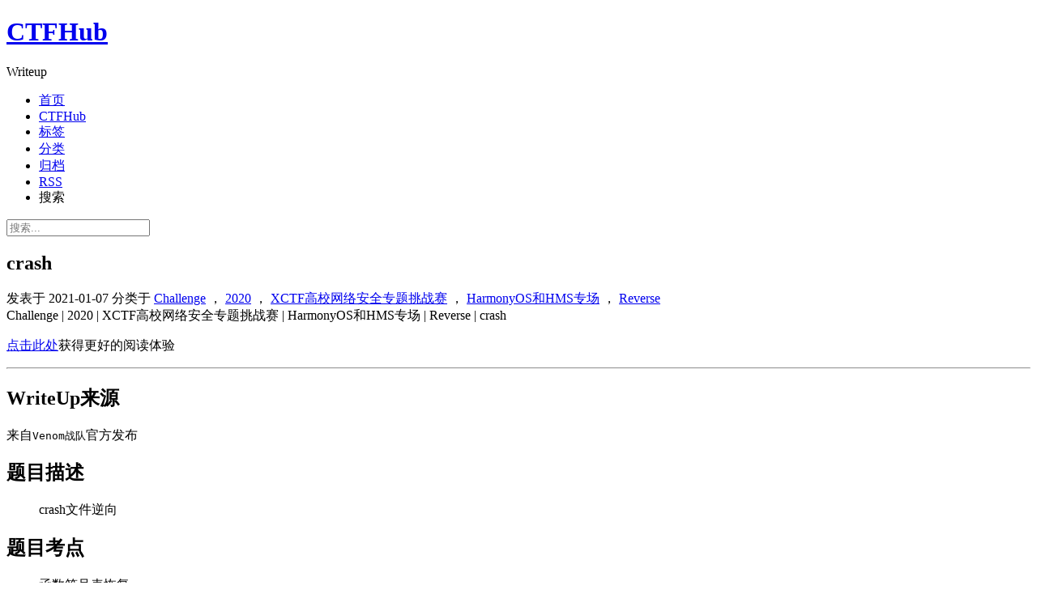

--- FILE ---
content_type: text/html
request_url: https://writeup.ctfhub.com/Challenge/2020/XCTF%E9%AB%98%E6%A0%A1%E7%BD%91%E7%BB%9C%E5%AE%89%E5%85%A8%E4%B8%93%E9%A2%98%E6%8C%91%E6%88%98%E8%B5%9B/HarmonyOS%E5%92%8CHMS%E4%B8%93%E5%9C%BA/Reverse/oDoXBDig52yVtJtCnEeMzo.html
body_size: 5924
content:
<!DOCTYPE html>
<html lang="zh-CN">
<head>
  <meta charset="UTF-8">
<meta name="viewport" content="width=device-width, initial-scale=1, maximum-scale=2">
<meta name="theme-color" content="#222">
<meta name="generator" content="Hexo 4.2.1">
  <link rel="apple-touch-icon" sizes="180x180" href="/images/apple-touch-icon-next.png">
  <link rel="icon" type="image/png" sizes="32x32" href="/images/ctfhub_favorite_32.png">
  <link rel="icon" type="image/png" sizes="16x16" href="/images/ctfhub_favorite_16.png">
  <link rel="mask-icon" href="/images/logo.svg" color="#222">

<link rel="stylesheet" href="/css/main.css">


<link rel="stylesheet" href="/lib/font-awesome/css/all.min.css">
  <link rel="stylesheet" href="//cdn.staticfile.org/fancybox/3.5.7/jquery.fancybox.min.css">
  <link rel="stylesheet" href="/lib/pace/pace-theme-minimal.min.css">
  <script src="/lib/pace/pace.min.js"></script>

<script id="hexo-configurations">
    var NexT = window.NexT || {};
    var CONFIG = {"hostname":"writeup.ctfhub.com","root":"/","scheme":"Gemini","version":"7.8.0","exturl":false,"sidebar":{"position":"right","display":"post","padding":18,"offset":12,"onmobile":false},"copycode":{"enable":true,"show_result":true,"style":"mac"},"back2top":{"enable":true,"sidebar":true,"scrollpercent":true},"bookmark":{"enable":true,"color":"#333","save":"auto"},"fancybox":true,"mediumzoom":false,"lazyload":false,"pangu":false,"comments":{"style":"tabs","active":null,"storage":true,"lazyload":false,"nav":null},"algolia":{"hits":{"per_page":10},"labels":{"input_placeholder":"Search for Posts","hits_empty":"We didn't find any results for the search: ${query}","hits_stats":"${hits} results found in ${time} ms"}},"localsearch":{"enable":true,"trigger":"auto","top_n_per_article":1,"unescape":false,"preload":false},"motion":{"enable":true,"async":false,"transition":{"post_block":"fadeIn","post_header":"slideDownIn","post_body":"slideDownIn","coll_header":"slideLeftIn","sidebar":"slideUpIn"}},"path":"search.json"};
  </script>

  <meta name="description" content="Challenge | 2020 | XCTF高校网络安全专题挑战赛 | HarmonyOS和HMS专场 | Reverse | crash">
<meta property="og:type" content="article">
<meta property="og:title" content="crash">
<meta property="og:url" content="https://writeup.ctfhub.com/Challenge/2020/XCTF%E9%AB%98%E6%A0%A1%E7%BD%91%E7%BB%9C%E5%AE%89%E5%85%A8%E4%B8%93%E9%A2%98%E6%8C%91%E6%88%98%E8%B5%9B/HarmonyOS%E5%92%8CHMS%E4%B8%93%E5%9C%BA/Reverse/oDoXBDig52yVtJtCnEeMzo.html">
<meta property="og:site_name" content="CTFHub">
<meta property="og:description" content="Challenge | 2020 | XCTF高校网络安全专题挑战赛 | HarmonyOS和HMS专场 | Reverse | crash">
<meta property="og:locale" content="zh_CN">
<meta property="article:published_time" content="2021-01-07T02:20:39.000Z">
<meta property="article:modified_time" content="2021-01-07T02:22:46.000Z">
<meta property="article:author" content="CTFHub">
<meta property="article:tag" content="Challenge">
<meta property="article:tag" content="2020">
<meta property="article:tag" content="Reverse">
<meta property="article:tag" content="XCTF高校网络安全专题挑战赛">
<meta property="article:tag" content="HarmonyOS和HMS专场">
<meta name="twitter:card" content="summary">

<link rel="canonical" href="https://writeup.ctfhub.com/Challenge/2020/XCTF%E9%AB%98%E6%A0%A1%E7%BD%91%E7%BB%9C%E5%AE%89%E5%85%A8%E4%B8%93%E9%A2%98%E6%8C%91%E6%88%98%E8%B5%9B/HarmonyOS%E5%92%8CHMS%E4%B8%93%E5%9C%BA/Reverse/oDoXBDig52yVtJtCnEeMzo.html">


<script id="page-configurations">
  // https://hexo.io/docs/variables.html
  CONFIG.page = {
    sidebar: "",
    isHome : false,
    isPost : true,
    lang   : 'zh-CN'
  };
</script>

  <title>crash | CTFHub</title>
  






  <noscript>
  <style>
  .use-motion .brand,
  .use-motion .menu-item,
  .sidebar-inner,
  .use-motion .post-block,
  .use-motion .pagination,
  .use-motion .comments,
  .use-motion .post-header,
  .use-motion .post-body,
  .use-motion .collection-header { opacity: initial; }

  .use-motion .site-title,
  .use-motion .site-subtitle {
    opacity: initial;
    top: initial;
  }

  .use-motion .logo-line-before i { left: initial; }
  .use-motion .logo-line-after i { right: initial; }
  </style>
</noscript>

<link rel="alternate" href="/atom.xml" title="CTFHub" type="application/atom+xml">
</head>

<body itemscope itemtype="http://schema.org/WebPage">
  <div class="container use-motion">
    <div class="headband"></div>

    <header class="header" itemscope itemtype="http://schema.org/WPHeader">
      <div class="header-inner"><div class="site-brand-container">
  <div class="site-nav-toggle">
    <div class="toggle" aria-label="切换导航栏">
      <span class="toggle-line toggle-line-first"></span>
      <span class="toggle-line toggle-line-middle"></span>
      <span class="toggle-line toggle-line-last"></span>
    </div>
  </div>

  <div class="site-meta">

    <a href="/" class="brand" rel="start">
      <span class="logo-line-before"><i></i></span>
      <h1 class="site-title">CTFHub</h1>
      <span class="logo-line-after"><i></i></span>
    </a>
      <p class="site-subtitle" itemprop="description">Writeup</p>
  </div>

  <div class="site-nav-right">
    <div class="toggle popup-trigger">
        <i class="fa fa-search fa-fw fa-lg"></i>
    </div>
  </div>
</div>




<nav class="site-nav">
  <ul id="menu" class="main-menu menu">
        <li class="menu-item menu-item-home">

    <a href="/" rel="section"><i class="home fa-fw"></i>首页</a>

  </li>
        <li class="menu-item menu-item-ctfhub">

    <a href="https://www.ctfhub.com/" rel="noopener" target="_blank"><i class="home fa-fw"></i>CTFHub</a>

  </li>
        <li class="menu-item menu-item-tags">

    <a href="/tags/" rel="section"><i class="tags fa-fw"></i>标签</a>

  </li>
        <li class="menu-item menu-item-categories">

    <a href="/categories/" rel="section"><i class="th fa-fw"></i>分类</a>

  </li>
        <li class="menu-item menu-item-archives">

    <a href="/archives/" rel="section"><i class="archive fa-fw"></i>归档</a>

  </li>
        <li class="menu-item menu-item-rss">

    <a href="/atom.xml" rel="section"><i class="sitemap fa-fw"></i>RSS</a>

  </li>
      <li class="menu-item menu-item-search">
        <a role="button" class="popup-trigger"><i class="fa fa-search fa-fw"></i>搜索
        </a>
      </li>
  </ul>
</nav>



  <div class="search-pop-overlay">
    <div class="popup search-popup">
        <div class="search-header">
  <span class="search-icon">
    <i class="fa fa-search"></i>
  </span>
  <div class="search-input-container">
    <input autocomplete="off" autocapitalize="off" placeholder="搜索..." spellcheck="false" type="search" class="search-input">
  </div>
  <span class="popup-btn-close">
    <i class="fa fa-times-circle"></i>
  </span>
</div>
<div id="search-result">
  <div id="no-result">
    <i class="fa fa-spinner fa-pulse fa-5x fa-fw"></i>
  </div>
</div>

    </div>
  </div>

</div>
    </header>

    
  <div class="reading-progress-bar"></div>
  <a role="button" class="book-mark-link book-mark-link-fixed"></a>


    <main class="main">
      <div class="main-inner">
        <div class="content-wrap">
          

          <div class="content post posts-expand">
            

    
  
  
  <article itemscope itemtype="http://schema.org/Article" class="post-block" lang="zh-CN">
    <link itemprop="mainEntityOfPage" href="https://writeup.ctfhub.com/Challenge/2020/XCTF%E9%AB%98%E6%A0%A1%E7%BD%91%E7%BB%9C%E5%AE%89%E5%85%A8%E4%B8%93%E9%A2%98%E6%8C%91%E6%88%98%E8%B5%9B/HarmonyOS%E5%92%8CHMS%E4%B8%93%E5%9C%BA/Reverse/oDoXBDig52yVtJtCnEeMzo.html">

    <span hidden itemprop="author" itemscope itemtype="http://schema.org/Person">
      <meta itemprop="image" content="/images/ctfhub_logo.svg">
      <meta itemprop="name" content="CTFHub">
      <meta itemprop="description" content="Enjoy your's CTF">
    </span>

    <span hidden itemprop="publisher" itemscope itemtype="http://schema.org/Organization">
      <meta itemprop="name" content="CTFHub">
    </span>
      <header class="post-header">
        <h1 class="post-title" itemprop="name headline">
          crash
        </h1>

        <div class="post-meta">
            <span class="post-meta-item">
              <span class="post-meta-item-icon">
                <i class="far fa-calendar"></i>
              </span>
              <span class="post-meta-item-text">发表于</span>
              

              <time title="创建时间：2021-01-07 10:20:39 / 修改时间：10:22:46" itemprop="dateCreated datePublished" datetime="2021-01-07T10:20:39+08:00">2021-01-07</time>
            </span>
            <span class="post-meta-item">
              <span class="post-meta-item-icon">
                <i class="far fa-folder"></i>
              </span>
              <span class="post-meta-item-text">分类于</span>
                <span itemprop="about" itemscope itemtype="http://schema.org/Thing">
                  <a href="/categories/Challenge/" itemprop="url" rel="index"><span itemprop="name">Challenge</span></a>
                </span>
                  ，
                <span itemprop="about" itemscope itemtype="http://schema.org/Thing">
                  <a href="/categories/Challenge/2020/" itemprop="url" rel="index"><span itemprop="name">2020</span></a>
                </span>
                  ，
                <span itemprop="about" itemscope itemtype="http://schema.org/Thing">
                  <a href="/categories/Challenge/2020/XCTF%E9%AB%98%E6%A0%A1%E7%BD%91%E7%BB%9C%E5%AE%89%E5%85%A8%E4%B8%93%E9%A2%98%E6%8C%91%E6%88%98%E8%B5%9B/" itemprop="url" rel="index"><span itemprop="name">XCTF高校网络安全专题挑战赛</span></a>
                </span>
                  ，
                <span itemprop="about" itemscope itemtype="http://schema.org/Thing">
                  <a href="/categories/Challenge/2020/XCTF%E9%AB%98%E6%A0%A1%E7%BD%91%E7%BB%9C%E5%AE%89%E5%85%A8%E4%B8%93%E9%A2%98%E6%8C%91%E6%88%98%E8%B5%9B/HarmonyOS%E5%92%8CHMS%E4%B8%93%E5%9C%BA/" itemprop="url" rel="index"><span itemprop="name">HarmonyOS和HMS专场</span></a>
                </span>
                  ，
                <span itemprop="about" itemscope itemtype="http://schema.org/Thing">
                  <a href="/categories/Challenge/2020/XCTF%E9%AB%98%E6%A0%A1%E7%BD%91%E7%BB%9C%E5%AE%89%E5%85%A8%E4%B8%93%E9%A2%98%E6%8C%91%E6%88%98%E8%B5%9B/HarmonyOS%E5%92%8CHMS%E4%B8%93%E5%9C%BA/Reverse/" itemprop="url" rel="index"><span itemprop="name">Reverse</span></a>
                </span>
            </span>

          
            <div class="post-description">Challenge | 2020 | XCTF高校网络安全专题挑战赛 | HarmonyOS和HMS专场 | Reverse | crash</div>

        </div>
      </header>

    
    
    
    <div class="post-body" itemprop="articleBody">

      
        <p><a href="https://www.wolai.com/ctfhub/oDoXBDig52yVtJtCnEeMzo" target="_blank" rel="external nofollow noopener noreferrer">点击此处</a>获得更好的阅读体验</p>
<hr>
<a id="more"></a>
<h2 id="writeup来源">WriteUp来源</h2>
<p>来自<code>Venom战队</code>官方发布</p>
<h2 id="题目描述">题目描述</h2>
<blockquote>
<p>crash文件逆向</p>
</blockquote>
<h2 id="题目考点">题目考点</h2>
<ul>
<li>函数符号表恢复</li>
</ul>
<h2 id="解题思路">解题思路</h2>
<p>题目给的是一个coredump文件，从coredump文件中提取出binary文件，并恢复出库函数符号，最终得到的文件用ida打开后保存得到test.idb，即可开始逆向</p>
<p>把md5字符串解完得到字符串<code>bo&amp;tn&amp;o#~{c|vut.yb&amp;y|''s.v|gg ``，对其进行异或</code>0x17<code>得到字符串</code>ux1cy1x4iltkahbc9nu1nk00d9akpp7w`，盲猜这是flag</p>
<h2 id="flag">Flag</h2>
<figure class="highlight plain"><table><tr><td class="gutter"><pre><span class="line">1</span><br></pre></td><td class="code"><pre><span class="line">flag&#123;ux1cy1x4iltkahbc9nu1nk00d9akpp7w&#125;</span><br></pre></td></tr></table></figure>

    </div>

    
    
    
        

<div>
<ul class="post-copyright">
  <li class="post-copyright-author">
    <strong>本文作者： </strong>CTFHub
  </li>
  <li class="post-copyright-link">
    <strong>本文链接：</strong>
    <a href="https://writeup.ctfhub.com/Challenge/2020/XCTF%E9%AB%98%E6%A0%A1%E7%BD%91%E7%BB%9C%E5%AE%89%E5%85%A8%E4%B8%93%E9%A2%98%E6%8C%91%E6%88%98%E8%B5%9B/HarmonyOS%E5%92%8CHMS%E4%B8%93%E5%9C%BA/Reverse/oDoXBDig52yVtJtCnEeMzo.html" title="crash">https://writeup.ctfhub.com/Challenge/2020/XCTF高校网络安全专题挑战赛/HarmonyOS和HMS专场/Reverse/oDoXBDig52yVtJtCnEeMzo.html</a>
  </li>
  <li class="post-copyright-license">
    <strong>版权声明： </strong>本博客所有文章除特别声明外，均采用 <a href="https://creativecommons.org/licenses/by-nc-sa/4.0/" rel="external nofollow noopener noreferrer" target="_blank"><i class="fab fa-fw fa-creative-commons"></i>BY-NC-SA</a> 许可协议。转载请注明出处！
  </li>
</ul>
</div>


      <footer class="post-footer">
          <div class="post-tags">
              <a href="/tags/Challenge/" rel="tag"> <i class="fa fa-tag"></i> # Challenge</a>
              <a href="/tags/2020/" rel="tag"> <i class="fa fa-tag"></i> # 2020</a>
              <a href="/tags/Reverse/" rel="tag"> <i class="fa fa-tag"></i> # Reverse</a>
              <a href="/tags/XCTF%E9%AB%98%E6%A0%A1%E7%BD%91%E7%BB%9C%E5%AE%89%E5%85%A8%E4%B8%93%E9%A2%98%E6%8C%91%E6%88%98%E8%B5%9B/" rel="tag"> <i class="fa fa-tag"></i> # XCTF高校网络安全专题挑战赛</a>
              <a href="/tags/HarmonyOS%E5%92%8CHMS%E4%B8%93%E5%9C%BA/" rel="tag"> <i class="fa fa-tag"></i> # HarmonyOS和HMS专场</a>
          </div>

        


        
    <div class="post-nav">
      <div class="post-nav-item">
    <a href="/Challenge/2020/XCTF%E9%AB%98%E6%A0%A1%E7%BD%91%E7%BB%9C%E5%AE%89%E5%85%A8%E4%B8%93%E9%A2%98%E6%8C%91%E6%88%98%E8%B5%9B/HarmonyOS%E5%92%8CHMS%E4%B8%93%E5%9C%BA/Reverse/doDR3Fg5wjK4tEmwcGMq6F.html" rel="prev" title="puzzle">
      <i class="fa fa-chevron-left"></i> puzzle
    </a></div>
      <div class="post-nav-item">
    <a href="/Challenge/2020/XCTF%E9%AB%98%E6%A0%A1%E7%BD%91%E7%BB%9C%E5%AE%89%E5%85%A8%E4%B8%93%E9%A2%98%E6%8C%91%E6%88%98%E8%B5%9B/HarmonyOS%E5%92%8CHMS%E4%B8%93%E5%9C%BA/Web/t2FbCunU9NnMCake52coAP.html" rel="next" title="华为HCIE的第一课">
      华为HCIE的第一课 <i class="fa fa-chevron-right"></i>
    </a></div>
    </div>
      </footer>
    
  </article>
  
  
  



          </div>
          

<script>
  window.addEventListener('tabs:register', () => {
    let { activeClass } = CONFIG.comments;
    if (CONFIG.comments.storage) {
      activeClass = localStorage.getItem('comments_active') || activeClass;
    }
    if (activeClass) {
      let activeTab = document.querySelector(`a[href="#comment-${activeClass}"]`);
      if (activeTab) {
        activeTab.click();
      }
    }
  });
  if (CONFIG.comments.storage) {
    window.addEventListener('tabs:click', event => {
      if (!event.target.matches('.tabs-comment .tab-content .tab-pane')) return;
      let commentClass = event.target.classList[1];
      localStorage.setItem('comments_active', commentClass);
    });
  }
</script>

        </div>
          
  
  <div class="toggle sidebar-toggle">
    <span class="toggle-line toggle-line-first"></span>
    <span class="toggle-line toggle-line-middle"></span>
    <span class="toggle-line toggle-line-last"></span>
  </div>

  <aside class="sidebar">
    <div class="sidebar-inner">

      <ul class="sidebar-nav motion-element">
        <li class="sidebar-nav-toc">
          文章目录
        </li>
        <li class="sidebar-nav-overview">
          站点概览
        </li>
      </ul>

      <!--noindex-->
      <div class="post-toc-wrap sidebar-panel">
          <div class="post-toc motion-element"><ol class="nav"><li class="nav-item nav-level-2"><a class="nav-link" href="#writeup来源"><span class="nav-number">1.</span> <span class="nav-text">WriteUp来源</span></a></li><li class="nav-item nav-level-2"><a class="nav-link" href="#题目描述"><span class="nav-number">2.</span> <span class="nav-text">题目描述</span></a></li><li class="nav-item nav-level-2"><a class="nav-link" href="#题目考点"><span class="nav-number">3.</span> <span class="nav-text">题目考点</span></a></li><li class="nav-item nav-level-2"><a class="nav-link" href="#解题思路"><span class="nav-number">4.</span> <span class="nav-text">解题思路</span></a></li><li class="nav-item nav-level-2"><a class="nav-link" href="#flag"><span class="nav-number">5.</span> <span class="nav-text">Flag</span></a></li></ol></div>
      </div>
      <!--/noindex-->

      <div class="site-overview-wrap sidebar-panel">
        <div class="site-author motion-element" itemprop="author" itemscope itemtype="http://schema.org/Person">
    <img class="site-author-image" itemprop="image" alt="CTFHub" src="/images/ctfhub_loading.svg" data-original="/images/ctfhub_logo.svg">
  <p class="site-author-name" itemprop="name">CTFHub</p>
  <div class="site-description" itemprop="description">Enjoy your's CTF</div>
</div>
<div class="site-state-wrap motion-element">
  <nav class="site-state">
      <div class="site-state-item site-state-posts">
          <a href="/archives/">
        
          <span class="site-state-item-count">544</span>
          <span class="site-state-item-name">日志</span>
        </a>
      </div>
      <div class="site-state-item site-state-categories">
            <a href="/categories/">
          
        <span class="site-state-item-count">154</span>
        <span class="site-state-item-name">分类</span></a>
      </div>
      <div class="site-state-item site-state-tags">
            <a href="/tags/">
          
        <span class="site-state-item-count">83</span>
        <span class="site-state-item-name">标签</span></a>
      </div>
  </nav>
</div>
  <div class="links-of-author motion-element">
      <span class="links-of-author-item">
        <a href="https://github.com/ctfhub-team" title="GitHub → https:&#x2F;&#x2F;github.com&#x2F;ctfhub-team" rel="external nofollow noopener noreferrer" target="_blank"><i class="github fa-fw"></i>GitHub</a>
      </span>
      <span class="links-of-author-item">
        <a href="mailto:services@ctfhub.com" title="E-Mail → mailto:services@ctfhub.com" rel="external nofollow noopener noreferrer" target="_blank"><i class="envelope fa-fw"></i>E-Mail</a>
      </span>
  </div>
  <div class="cc-license motion-element" itemprop="license">
    <a href="https://creativecommons.org/licenses/by-nc-sa/4.0/" class="cc-opacity" rel="external nofollow noopener noreferrer" target="_blank"><img src="/images/ctfhub_loading.svg" data-original="/images/cc-by-nc-sa.svg" alt="Creative Commons"></a>
  </div>



      </div>
        <div class="back-to-top motion-element">
          <i class="fa fa-arrow-up"></i>
          <span>0%</span>
        </div>

    </div>
  </aside>
  <div id="sidebar-dimmer"></div>


      </div>
    </main>

    <footer class="footer">
      <div class="footer-inner">
        

        

<div class="copyright">
  
  &copy; 2019 – 
  <span itemprop="copyrightYear">2022</span>
  <span class="with-love">
    <i class="fa fa-heart"></i>
  </span>
  <span class="author" itemprop="copyrightHolder">CTFHub</span>
</div>
  <div class="powered-by">由 <a href="https://hexo.io/" class="theme-link" rel="external nofollow noopener noreferrer" target="_blank">Hexo</a> & <a href="https://theme-next.org/" class="theme-link" rel="external nofollow noopener noreferrer" target="_blank">NexT.Gemini</a> 强力驱动
  </div>

        








      </div>
    </footer>
  </div>

  
  <script src="/lib/anime.min.js"></script>
  <script src="//cdn.staticfile.org/jquery/3.6.0/jquery.min.js"></script>
  <script src="//cdn.staticfile.org/fancybox/3.5.7/jquery.fancybox.min.js"></script>
  <script src="/lib/velocity/velocity.min.js"></script>
  <script src="/lib/velocity/velocity.ui.min.js"></script>

<script src="/js/utils.js"></script>

<script src="/js/motion.js"></script>


<script src="/js/schemes/pisces.js"></script>


<script src="/js/next-boot.js"></script>

<script src="/js/bookmark.js"></script>




  




  
<script src="/js/local-search.js"></script>













  

  

  

<script>
            window.imageLazyLoadSetting = {
                isSPA: false,
                processImages: null,
            };
        </script><script>window.addEventListener("load",function(){var t=/\.(gif|jpg|jpeg|tiff|png)$/i,r=/^data:image\/[a-z]+;base64,/;Array.prototype.slice.call(document.querySelectorAll("img[data-original]")).forEach(function(a){var e=a.parentNode;"A"===e.tagName&&(e.href.match(t)||e.href.match(r))&&(e.href=a.dataset.original)})});</script><script>!function(n){n.imageLazyLoadSetting.processImages=i;var e=n.imageLazyLoadSetting.isSPA,r=Array.prototype.slice.call(document.querySelectorAll("img[data-original]"));function i(){e&&(r=Array.prototype.slice.call(document.querySelectorAll("img[data-original]")));for(var t,a=0;a<r.length;a++)0<=(t=(t=r[a]).getBoundingClientRect()).bottom&&0<=t.left&&t.top<=(n.innerHeight||document.documentElement.clientHeight)&&function(){var t,e,n,i,o=r[a];t=o,e=function(){r=r.filter(function(t){return o!==t})},n=new Image,i=t.getAttribute("data-original"),n.onload=function(){t.src=i,e&&e()},n.src=i}()}i(),n.addEventListener("scroll",function(){var t,e;t=i,e=n,clearTimeout(t.tId),t.tId=setTimeout(function(){t.call(e)},500)})}(this);</script></body>
</html>
